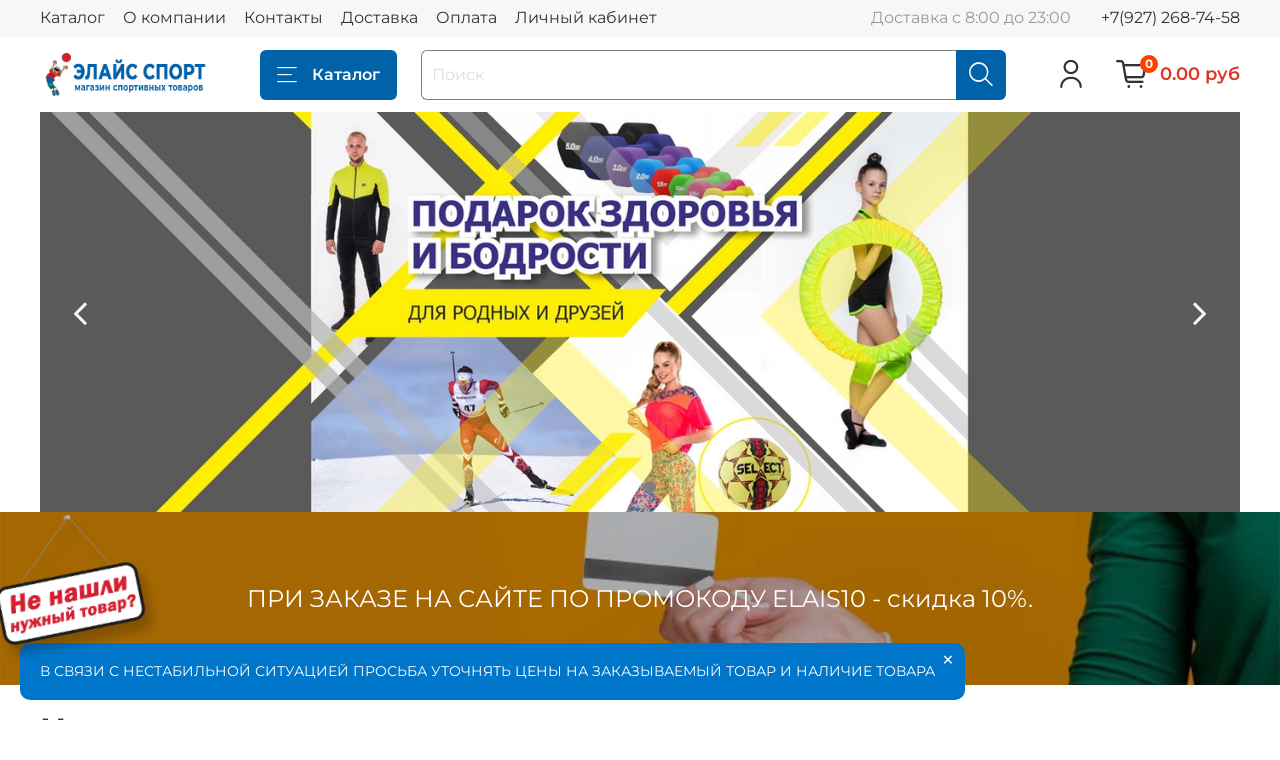

--- FILE ---
content_type: text/css
request_url: https://static.insales-cdn.com/assets/1/6035/1701779/1646208861/theme.css
body_size: 776
content:
/* line 1, _settings.scss */
:root {
  --bg: #ffffff;
  --bg-is-light: true;
  --bg-minor-shade: #f7f7f7;
  --bg-minor-shade-is-light: true;
  --bg-major-shade: #ededed;
  --bg-major-shade-is-light: true;
  --bg-half-shade: #808080;
  --bg-half-shade-is-dark: true;
  --color-btn-bg: #0062a8;
  --color-btn-bg-is-dark: true;
  --color-btn-bg-minor-shade: #0076ca;
  --color-btn-bg-minor-shade-is-dark: true;
  --color-btn-bg-major-shade: #008aed;
  --color-btn-bg-major-shade-is-dark: true;
  --color-btn-bg-half-shade: #54b8ff;
  --color-btn-bg-half-shade-is-dark: true;
  --color-accent-text: #db3525;
  --color-accent-text-is-dark: true;
  --color-accent-text-minor-shade: #df473a;
  --color-accent-text-minor-shade-is-dark: true;
  --color-accent-text-major-shade: #e25c50;
  --color-accent-text-major-shade-is-dark: true;
  --color-accent-text-half-shade: #ed9991;
  --color-accent-text-half-shade-is-light: true;
  --color-text-dark: #333333;
  --color-text-dark-is-dark: true;
  --color-text-dark-minor-shade: #474747;
  --color-text-dark-minor-shade-is-dark: true;
  --color-text-dark-major-shade: #5c5c5c;
  --color-text-dark-major-shade-is-dark: true;
  --color-text-dark-half-shade: #999999;
  --color-text-dark-half-shade-is-dark: true;
  --color-text-light: #ffffff;
  --color-text-light-is-light: true;
  --color-text-light-minor-shade: #f7f7f7;
  --color-text-light-minor-shade-is-light: true;
  --color-text-light-major-shade: #ededed;
  --color-text-light-major-shade-is-light: true;
  --color-text-light-half-shade: #808080;
  --color-text-light-half-shade-is-dark: true;
  --icons_pack: minimal;
  --controls-btn-border-radius: 6px;
  --color-notice-warning: #fff3cd;
  --color-notice-warning-is-light: true;
  --color-notice-warning-minor-shade: #fff3ca;
  --color-notice-warning-minor-shade-is-light: true;
  --color-notice-warning-major-shade: #fff2c8;
  --color-notice-warning-major-shade-is-light: true;
  --color-notice-warning-half-shade: #ffedb3;
  --color-notice-warning-half-shade-is-light: true;
  --color-notice-success: #d4edda;
  --color-notice-success-is-light: true;
  --color-notice-success-minor-shade: #d3ecd9;
  --color-notice-success-minor-shade-is-light: true;
  --color-notice-success-major-shade: #d1ecd7;
  --color-notice-success-major-shade-is-light: true;
  --color-notice-success-half-shade: #bee4c7;
  --color-notice-success-half-shade-is-light: true;
  --color-notice-error: #f8d7da;
  --color-notice-error-is-light: true;
  --color-notice-error-minor-shade: #f8d7da;
  --color-notice-error-minor-shade-is-light: true;
  --color-notice-error-major-shade: #f8d5d8;
  --color-notice-error-major-shade-is-light: true;
  --color-notice-error-half-shade: #f5c4c8;
  --color-notice-error-half-shade-is-light: true;
  --color-notice-info: #cce5ff;
  --color-notice-info-is-light: true;
  --color-notice-info-minor-shade: #cae4ff;
  --color-notice-info-minor-shade-is-light: true;
  --color-notice-info-major-shade: #c8e3ff;
  --color-notice-info-major-shade-is-light: true;
  --color-notice-info-half-shade: #b3d7ff;
  --color-notice-info-half-shade-is-light: true;
  --font-family: Montserrat;
  --font-size: 16px;
  --font-family-heading: Montserrat;
  --heading-ratio: 2;
  --heading-weight: 700;
  --collection_count: 12;
  --search_count: 15;
  --blog_size: 3;
  --product_not_available: shown;
  --layout-content-max-width: 1408px;
  --delta_sidebar: 2;
  --sidebar_index_show: false;
  --sidebar_index_position: left;
  --sidebar_collection_show: true;
  --sidebar_collection_position: left;
  --sidebar_cart_show: false;
  --sidebar_cart_position: left;
  --sidebar_product_show: false;
  --sidebar_product_position: left;
  --sidebar_blog_show: false;
  --sidebar_blog_position: left;
  --sidebar_article_show: false;
  --sidebar_article_position: left;
  --sidebar_page_show: false;
  --sidebar_page_position: left;
  --sidebar_compare_show: false;
  --sidebar_compare_position: left;
  --sidebar_search_show: false;
  --sidebar_search_position: left;
  --feedback_captcha_enabled: true;
  --favorite_enabled: false; }

/* line 4, theme.scss */
.outside-widgets .delete-widget-link {
  display: none; }

/* line 8, theme.scss */
.outside-widgets .add-widget-link {
  display: none; }
